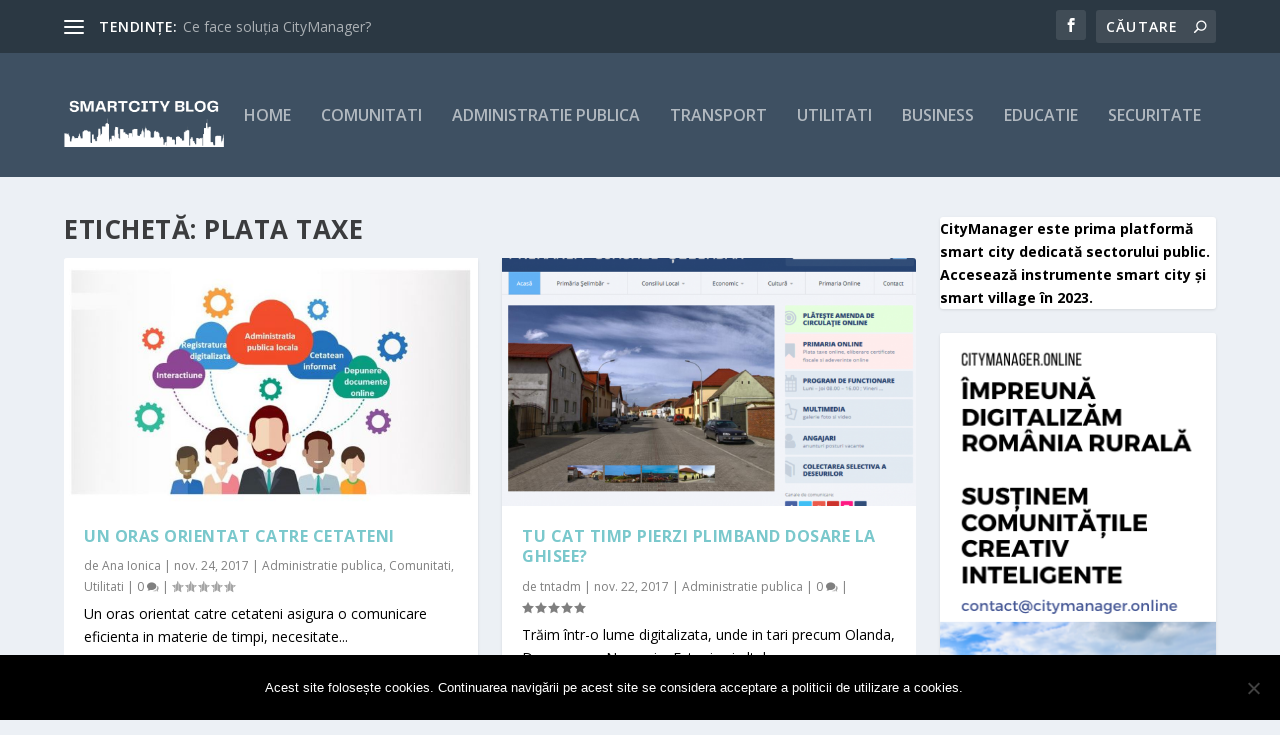

--- FILE ---
content_type: text/css
request_url: https://smartcityblog.ro/wp-content/et-cache/39/et-core-unified-39.min.css?ver=1765274742
body_size: -183
content:
body{color:rgb(0,0,0)}